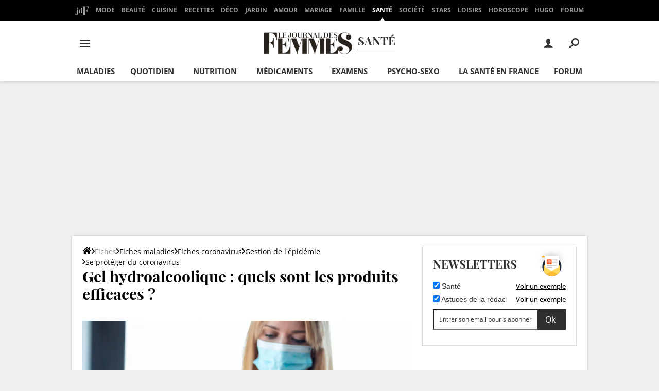

--- FILE ---
content_type: text/css
request_url: https://astatic.ccmbg.com/ckeditor/dist/public/4.19.1/skins/moono-lisa/editor.css?t=P7JD
body_size: 6299
content:
/*
Copyright (c) 2003-2022, CKSource Holding sp. z o.o. All rights reserved.
For licensing, see LICENSE.md or https://ckeditor.com/legal/ckeditor-oss-license
*/
.cke_reset{margin:0;padding:0;border:0;background:transparent;text-decoration:none;width:auto;height:auto;vertical-align:baseline;box-sizing:content-box;position:static;transition:none}.cke_reset_all,.cke_reset_all *,.cke_reset_all a,.cke_reset_all textarea{margin:0;padding:0;border:0;background:transparent;text-decoration:none;width:auto;height:auto;vertical-align:baseline;box-sizing:content-box;position:static;transition:none;border-collapse:collapse;font:normal normal normal 12px Arial,Helvetica,Tahoma,Verdana,Sans-Serif;color:#000;text-align:left;white-space:nowrap;cursor:auto;float:none}.cke_reset_all .cke_rtl *{text-align:right}.cke_reset_all iframe{vertical-align:inherit}.cke_reset_all textarea{white-space:pre-wrap}.cke_reset_all textarea,.cke_reset_all input[type="text"],.cke_reset_all input[type="password"]{cursor:text}.cke_reset_all textarea[disabled],.cke_reset_all input[type="text"][disabled],.cke_reset_all input[type="password"][disabled]{cursor:default}.cke_reset_all fieldset{padding:10px;border:2px groove #e0dfe3}.cke_reset_all select{box-sizing:border-box}.cke_reset_all select[multiple] option:checked{background-color:#cecece}.cke_reset_all table{table-layout:auto}.cke_chrome{display:block;border:1px solid #d1d1d1;padding:0}.cke_inner{display:block;background:#fff;padding:0;-webkit-touch-callout:none}.cke_float{border:0}.cke_float .cke_inner{padding-bottom:0}.cke_top,.cke_contents,.cke_bottom{display:block;overflow:hidden}.cke_top{border-bottom:1px solid #d1d1d1;background:#f8f8f8;padding:6px 8px 2px;white-space:normal}.cke_float .cke_top{border:1px solid #d1d1d1}.cke_bottom{padding:6px 8px 2px;position:relative;border-top:1px solid #d1d1d1;background:#f8f8f8}.cke_browser_ios .cke_contents{overflow-y:auto;-webkit-overflow-scrolling:touch}.cke_resizer{width:0;height:0;overflow:hidden;border-width:10px 10px 0 0;border-color:transparent #bcbcbc transparent transparent;border-style:dashed solid dashed dashed;font-size:0;vertical-align:bottom;margin-top:6px;margin-bottom:2px}.cke_hc .cke_resizer{font-size:15px;width:auto;height:auto;border-width:0}.cke_resizer_ltr{cursor:se-resize;float:right;margin-right:-4px}.cke_resizer_rtl{border-width:10px 0 0 10px;border-color:transparent transparent transparent #bcbcbc;border-style:dashed dashed dashed solid;cursor:sw-resize;float:left;margin-left:-4px;right:auto}.cke_wysiwyg_div{display:block;height:100%;overflow:auto;padding:0 8px;outline-style:none;box-sizing:border-box}.cke_panel{visibility:visible;width:120px;height:100px;overflow:hidden;background-color:#fff;border:1px solid #d1d1d1}.cke_menu_panel{padding:0;margin:0}.cke_combopanel{width:150px;height:170px}.cke_panel_frame{width:100%;height:100%;font-size:12px;overflow:auto;overflow-x:hidden}.cke_panel_container{overflow-y:auto;overflow-x:hidden}.cke_panel_block:focus{outline:0}.cke_panel_list{margin:0;padding:0;list-style-type:none;white-space:nowrap}.cke_panel_listItem{margin:0;padding:0}.cke_panel_listItem a{padding:6px 7px;display:block;color:inherit!important;text-decoration:none;overflow:hidden;text-overflow:ellipsis}.cke_hc .cke_panel_listItem a{border-style:none}.cke_panel_listItem.cke_selected a,.cke_panel_listItem a:hover,.cke_panel_listItem a:focus,.cke_panel_listItem a:active{background-color:#e9e9e9}.cke_panel_listItem a:focus{outline:1px dotted #000}.cke_hc .cke_panel_listItem a:hover,.cke_hc .cke_panel_listItem a:focus,.cke_hc .cke_panel_listItem a:active{border:2px solid;padding:4px 5px}.cke_panel_listItem p,.cke_panel_listItem h1,.cke_panel_listItem h2,.cke_panel_listItem h3,.cke_panel_listItem h4,.cke_panel_listItem h5,.cke_panel_listItem h6,.cke_panel_listItem pre{margin-top:0;margin-bottom:0}.cke_panel_grouptitle{cursor:default;font-size:11px;font-weight:bold;white-space:nowrap;margin:0;padding:6px 6px 7px 6px;color:#484848;border-bottom:1px solid #d1d1d1;background:#f8f8f8}.cke_colorblock{padding:10px;font-size:11px;font-family:'Microsoft Sans Serif',Tahoma,Arial,Verdana,Sans-Serif}.cke_colorblock,.cke_colorblock a{text-decoration:none;color:#000}a.cke_colorbox{padding:2px;float:left;width:20px;height:20px}.cke_rtl a.cke_colorbox{float:right}a:hover.cke_colorbox,a:focus.cke_colorbox,a:active.cke_colorbox{outline:0;padding:0;border:2px solid #139ff7}a:hover.cke_colorbox{border-color:#bcbcbc}span.cke_colorbox{width:20px;height:20px;float:left}.cke_rtl span.cke_colorbox{float:right}a.cke_colorauto,a.cke_colormore{border:#fff 1px solid;padding:3px;display:block;cursor:pointer}a.cke_colorauto{padding:0;border:1px solid transparent;margin-bottom:6px;height:26px;line-height:26px}a.cke_colormore{margin-top:10px;height:20px;line-height:19px}a:hover.cke_colorauto,a:hover.cke_colormore,a:focus.cke_colorauto,a:focus.cke_colormore,a:active.cke_colorauto,a:active.cke_colormore{outline:0;border:#139ff7 1px solid;background-color:#f8f8f8}a:hover.cke_colorauto,a:hover.cke_colormore{border-color:#bcbcbc}.cke_colorauto span.cke_colorbox{width:18px;height:18px;border:1px solid #808080;margin-left:1px;margin-top:3px}.cke_rtl .cke_colorauto span.cke_colorbox{margin-left:0;margin-right:1px}span.cke_colorbox[style*="#ffffff"],span.cke_colorbox[style*="#FFFFFF"],span.cke_colorbox[style="background-color:#fff"],span.cke_colorbox[style="background-color:#FFF"],span.cke_colorbox[style*="rgb(255,255,255)"],span.cke_colorbox[style*="rgb(255, 255, 255)"]{border:1px solid #808080;width:18px;height:18px}.cke_toolbar{float:left}.cke_rtl .cke_toolbar{float:right}.cke_toolgroup{border:0;float:left;margin:1px 2px 6px 0;padding-right:3px}.cke_rtl .cke_toolgroup{float:right;margin:1px 0 6px 2px;padding-left:3px;padding-right:0}.cke_hc .cke_toolgroup{margin-right:5px;margin-bottom:5px}.cke_hc.cke_rtl .cke_toolgroup{margin-right:0;margin-left:5px}a.cke_button{display:inline-block;height:18px;padding:4px 6px;outline:0;cursor:default;float:left;border:0;position:relative}a.cke_button_expandable{padding:4px 5px}.cke_rtl a.cke_button{float:right}.cke_hc a.cke_button{border:1px solid black;padding:3px 5px;margin:0 3px 5px 0}.cke_hc.cke_rtl a.cke_button{margin:0 0 5px 3px}a.cke_button_on{background:#fff;border:1px #bcbcbc solid;padding:3px 5px}a.cke_button_expandable.cke_button_on{padding:3px 4px}a.cke_button_off:hover,a.cke_button_off:focus,a.cke_button_off:active{background:#e5e5e5;border:1px #bcbcbc solid;padding:3px 5px}a.cke_button_expandable.cke_button_off:hover,a.cke_button_expandable.cke_button_off:focus,a.cke_button_expandable.cke_button_off:active{padding:3px 4px}.cke_hc a.cke_button_on,.cke_hc a.cke_button_off:hover,.cke_hc a.cke_button_off:focus,.cke_hc a.cke_button_off:active{background:#e5e5e5;border:3px solid #000;padding:1px 3px}@media screen and (hover:none){a.cke_button_off:hover{background:transparent;border:0;padding:4px 6px}a.cke_button_expandable.cke_button_off:hover{padding:4px 5px}a.cke_button_off:active{background:#e5e5e5;border:1px #bcbcbc solid;padding:3px 5px}a.cke_button_expandable.cke_button_off:active{padding:3px 4px}}a.cke_button_disabled:hover,a.cke_button_disabled:focus,a.cke_button_disabled:active{border:0;padding:4px 6px;background-color:transparent}a.cke_button_expandable.cke_button_disabled:hover,a.cke_button_expandable.cke_button_disabled:active{padding:4px 5px}a.cke_button_disabled:focus{border:1px #bcbcbc solid;padding:3px 5px}a.cke_button_expandable.cke_button_disabled:focus{padding:3px 4px}.cke_hc a.cke_button_disabled:hover,.cke_hc a.cke_button_disabled:focus,.cke_hc a.cke_button_disabled:active{border:1px solid #acacac;padding:3px 5px;margin:0 3px 5px 0}.cke_hc a.cke_button_disabled:focus{border:3px solid #000;padding:1px 3px}.cke_hc.cke_rtl a.cke_button_disabled:hover,.cke_hc.cke_rtl a.cke_button_disabled:focus,.cke_hc.cke_rtl a.cke_button_disabled:active{margin:0 0 5px 3px}a.cke_button_disabled .cke_button_icon,a.cke_button_disabled .cke_button_arrow{opacity:.3}.cke_hc a.cke_button_disabled{border-color:#acacac}.cke_hc a.cke_button_disabled .cke_button_icon,.cke_hc a.cke_button_disabled .cke_button_label{opacity:.5}.cke_toolgroup a.cke_button:last-child:after,.cke_toolgroup a.cke_button.cke_button_disabled:hover:last-child:after{content:"";position:absolute;height:18px;width:0;border-right:1px solid #bcbcbc;margin-top:4px;top:0;right:-3px}.cke_rtl .cke_toolgroup a.cke_button:last-child:after,.cke_rtl .cke_toolgroup a.cke_button.cke_button_disabled:hover:last-child:after{border-right:0;right:auto;border-left:1px solid #bcbcbc;top:0;left:-3px}.cke_hc .cke_toolgroup a.cke_button:last-child:after,.cke_hc .cke_toolgroup a.cke_button.cke_button_disabled:last-child:after,.cke_hc .cke_toolgroup a.cke_button.cke_button_disabled:hover:last-child:after{border-color:#000;top:0;right:-7px}.cke_hc.cke_rtl .cke_toolgroup a.cke_button:last-child:after,.cke_hc.cke_rtl .cke_toolgroup a.cke_button.cke_button_disabled:last-child:after,.cke_hc.cke_rtl .cke_toolgroup a.cke_button.cke_button_disabled:hover:last-child:after{top:0;right:auto;left:-7px}.cke_toolgroup a.cke_button:hover:last-child:after,.cke_toolgroup a.cke_button:focus:last-child:after,.cke_toolgroup a.cke_button.cke_button_on:last-child:after{top:-1px;right:-4px}.cke_rtl .cke_toolgroup a.cke_button:hover:last-child:after,.cke_rtl .cke_toolgroup a.cke_button:focus:last-child:after,.cke_rtl .cke_toolgroup a.cke_button.cke_button_on:last-child:after{top:-1px;right:auto;left:-4px}.cke_hc .cke_toolgroup a.cke_button:hover:last-child:after,.cke_hc .cke_toolgroup a.cke_button.cke_button_on:last-child:after{top:-2px;right:-9px}.cke_hc.cke_rtl .cke_toolgroup a.cke_button:hover:last-child:after,.cke_hc.cke_rtl .cke_toolgroup a.cke_button.cke_button_on:last-child:after{top:-2px;right:auto;left:-9px}.cke_toolbar.cke_toolbar_last .cke_toolgroup a.cke_button:last-child:after{content:none;border:0;width:0;height:0}.cke_button_icon{cursor:inherit;background-repeat:no-repeat;margin-top:1px;width:16px;height:16px;float:left;display:inline-block}.cke_rtl .cke_button_icon{float:right}.cke_hc .cke_button_icon{display:none}.cke_button_label{display:none;padding-left:3px;margin-top:1px;line-height:17px;vertical-align:middle;float:left;cursor:default;color:#484848}.cke_rtl .cke_button_label{padding-right:3px;padding-left:0;float:right}.cke_hc .cke_button_label{padding:0;display:inline-block;font-size:12px}.cke_button_arrow{display:inline-block;margin:8px 0 0 3px;width:0;height:0;cursor:default;vertical-align:top;border-left:3px solid transparent;border-right:3px solid transparent;border-top:3px solid #484848}.cke_rtl .cke_button_arrow{margin-right:5px;margin-left:0}.cke_hc .cke_button_arrow{font-size:10px;margin:3px 0 0 3px;width:auto;border:0}.cke_toolbar_separator{float:left;background-color:#bcbcbc;margin:4px 2px 0 2px;height:18px;width:1px}.cke_rtl .cke_toolbar_separator{float:right}.cke_hc .cke_toolbar_separator{background-color:#000;margin-left:2px;margin-right:5px;margin-bottom:9px}.cke_hc.cke_rtl .cke_toolbar_separator{margin-left:5px;margin-right:2px}.cke_toolbar_break{display:block;clear:left}.cke_rtl .cke_toolbar_break{clear:right}a.cke_toolbox_collapser{width:12px;height:11px;float:right;margin:11px 0 0;font-size:0;cursor:default;text-align:center;border:1px solid #bcbcbc}.cke_rtl .cke_toolbox_collapser{float:left}.cke_toolbox_collapser:hover{background:#e5e5e5}.cke_toolbox_collapser.cke_toolbox_collapser_min{margin:0 2px 4px}.cke_toolbox_collapser .cke_arrow{display:inline-block;height:0;width:0;font-size:0;margin-top:1px;border:3px solid transparent;border-bottom-color:#484848}.cke_toolbox_collapser.cke_toolbox_collapser_min .cke_arrow{margin-top:4px;border-bottom-color:transparent;border-top-color:#484848}.cke_hc .cke_toolbox_collapser .cke_arrow{font-size:8px;width:auto;border:0;margin-top:0}.cke_menuitem span{cursor:default}.cke_menubutton{display:block}.cke_hc .cke_menubutton{padding:2px}.cke_menubutton:hover,.cke_menubutton:focus,.cke_menubutton:active{background-color:#e9e9e9;display:block;outline:1px dotted}.cke_menubutton:hover{outline:0}.cke_hc .cke_menubutton:hover,.cke_hc .cke_menubutton:focus,.cke_hc .cke_menubutton:active{border:2px solid;padding:0}.cke_menubutton_disabled:hover,.cke_menubutton_disabled:focus,.cke_menubutton_disabled:active{background-color:transparent;outline:0}.cke_menubutton_inner{display:table-row}.cke_menubutton_icon,.cke_menubutton_label,.cke_menuarrow{display:table-cell}.cke_menubutton_icon{background-color:#f8f8f8;padding:6px 4px}.cke_hc .cke_menubutton_icon{height:16px;width:0;padding:4px 0}.cke_menubutton:hover .cke_menubutton_icon,.cke_menubutton:focus .cke_menubutton_icon,.cke_menubutton:active .cke_menubutton_icon{background-color:#e9e9e9}.cke_menubutton_disabled:hover .cke_menubutton_icon,.cke_menubutton_disabled:focus .cke_menubutton_icon,.cke_menubutton_disabled:active .cke_menubutton_icon{background-color:#f8f8f8;outline:0}.cke_menuitem .cke_menubutton_on{background-color:#e9e9e9;border:1px solid #dedede;outline:0}.cke_menubutton_on .cke_menubutton_icon{padding-right:3px;background-color:#e9e9e9}.cke_menubutton_label{padding:0 5px;background-color:transparent;width:100%;vertical-align:middle}.cke_menubutton_shortcut{color:#979797}.cke_menubutton_disabled .cke_menubutton_label{opacity:.3;filter:alpha(opacity=30)}.cke_panel_frame .cke_menubutton_label{display:none}.cke_menuseparator{background-color:#d1d1d1;height:1px}.cke_menuarrow{background:transparent url(images/arrow.png) no-repeat 0 10px;padding:0 5px}.cke_rtl .cke_menuarrow{background-position:5px -13px;background-repeat:no-repeat}.cke_hc .cke_menuarrow{background-image:none}.cke_menuarrow span{display:none}.cke_hc .cke_menuarrow span{vertical-align:middle;display:inline}.cke_combo{display:inline-block;float:left;position:relative;margin-bottom:5px}.cke_rtl .cke_combo{float:right}.cke_hc .cke_combo{margin-top:1px;margin-bottom:10px}.cke_combo:after{content:"";position:absolute;height:18px;width:0;border-right:1px solid #bcbcbc;margin-top:5px;top:0;right:0}.cke_rtl .cke_combo:after{border-right:0;border-left:1px solid #bcbcbc;right:auto;left:0}.cke_hc .cke_combo:after{border-color:#000}a.cke_combo_button{cursor:default;display:inline-block;float:left;margin:0;padding:1px}.cke_rtl a.cke_combo_button{float:right}.cke_hc a.cke_combo_button{padding:4px}.cke_combo_on a.cke_combo_button,.cke_combo_off a.cke_combo_button:hover,.cke_combo_off a.cke_combo_button:focus,.cke_combo_off a.cke_combo_button:active{background:#e5e5e5;border:1px solid #bcbcbc;padding:0 0 0 1px;margin-left:-1px}.cke_combo_off a.cke_combo_button:focus{outline:0}.cke_combo_on a.cke_combo_button,.cke_combo_off a.cke_combo_button:active{background:#fff}@media screen and (hover:none){.cke_combo_off a.cke_combo_button:hover{background:transparent;border-color:transparent}.cke_combo_off a.cke_combo_button:active{background:#fff;border:1px solid #bcbcbc}}.cke_rtl .cke_combo_on a.cke_combo_button,.cke_rtl .cke_combo_off a.cke_combo_button:hover,.cke_rtl .cke_combo_off a.cke_combo_button:focus,.cke_rtl .cke_combo_off a.cke_combo_button:active{padding:0 1px 0 0;margin-left:0;margin-right:-1px}.cke_hc .cke_combo_on a.cke_combo_button,.cke_hc .cke_combo_off a.cke_combo_button:hover,.cke_hc .cke_combo_off a.cke_combo_button:focus,.cke_hc .cke_combo_off a.cke_combo_button:active{border:3px solid #000;padding:1px 1px 1px 2px}.cke_hc.cke_rtl .cke_combo_on a.cke_combo_button,.cke_hc.cke_rtl .cke_combo_off a.cke_combo_button:hover,.cke_hc.cke_rtl .cke_combo_off a.cke_combo_button:focus,.cke_hc.cke_rtl .cke_combo_off a.cke_combo_button:active{padding:1px 2px 1px 1px}.cke_toolbar_start+.cke_combo_on a.cke_combo_button,.cke_toolbar_start+.cke_combo_off a.cke_combo_button:hover,.cke_toolbar_start+.cke_combo_off a.cke_combo_button:focus,.cke_toolbar_start+.cke_combo_off a.cke_combo_button:active{padding:0 0 0 3px;margin-left:-3px}.cke_rtl .cke_toolbar_start+.cke_combo_on a.cke_combo_button,.cke_rtl .cke_toolbar_start+.cke_combo_off a.cke_combo_button:hover,.cke_rtl .cke_toolbar_start+.cke_combo_off a.cke_combo_button:focus,.cke_rtl .cke_toolbar_start+.cke_combo_off a.cke_combo_button:active{padding:0 3px 0 0;margin-left:0;margin-right:-3px}.cke_hc .cke_toolbar>.cke_toolbar_start+.cke_combo_on a.cke_combo_button,.cke_hc .cke_toolbar>.cke_toolbar_start+.cke_combo_off a.cke_combo_button:hover,.cke_hc .cke_toolbar>.cke_toolbar_start+.cke_combo_off a.cke_combo_button:focus,.cke_hc .cke_toolbar>.cke_toolbar_start+.cke_combo_off a.cke_combo_button:active{padding:1px 1px 1px 7px;margin-left:-6px}.cke_hc.cke_rtl .cke_toolbar>.cke_toolbar_start+.cke_combo_on a.cke_combo_button,.cke_hc.cke_rtl .cke_toolbar>.cke_toolbar_start+.cke_combo_off a.cke_combo_button:hover,.cke_hc.cke_rtl .cke_toolbar>.cke_toolbar_start+.cke_combo_off a.cke_combo_button:focus,.cke_hc.cke_rtl .cke_toolbar>.cke_toolbar_start+.cke_combo_off a.cke_combo_button:active{padding:1px 7px 1px 1px;margin-left:0;margin-right:-6px}.cke_toolbox .cke_toolbar:first-child>.cke_toolbar_start+.cke_combo_on a.cke_combo_button,.cke_toolbox .cke_toolbar:first-child>.cke_toolbar_start+.cke_combo_off a.cke_combo_button:hover,.cke_toolbox .cke_toolbar:first-child>.cke_toolbar_start+.cke_combo_off a.cke_combo_button:focus,.cke_toolbox .cke_toolbar:first-child>.cke_toolbar_start+.cke_combo_off a.cke_combo_button:active,.cke_toolbar_break+.cke_toolbar>.cke_toolbar_start+.cke_combo_on a.cke_combo_button,.cke_toolbar_break+.cke_toolbar>.cke_toolbar_start+.cke_combo_off a.cke_combo_button:hover,.cke_toolbar_break+.cke_toolbar>.cke_toolbar_start+.cke_combo_off a.cke_combo_button:focus,.cke_toolbar_break+.cke_toolbar>.cke_toolbar_start+.cke_combo_off a.cke_combo_button:active{padding:0;margin:0}.cke_hc .cke_toolbox .cke_toolbar:first-child>.cke_toolbar_start+.cke_combo_on a.cke_combo_button,.cke_hc .cke_toolbox .cke_toolbar:first-child>.cke_toolbar_start+.cke_combo_off a.cke_combo_button:hover,.cke_hc .cke_toolbox .cke_toolbar:first-child>.cke_toolbar_start+.cke_combo_off a.cke_combo_button:focus,.cke_hc .cke_toolbox .cke_toolbar:first-child>.cke_toolbar_start+.cke_combo_off a.cke_combo_button:active,.cke_hc .cke_toolbar_break+.cke_toolbar>.cke_toolbar_start+.cke_combo_on a.cke_combo_button,.cke_hc .cke_toolbar_break+.cke_toolbar>.cke_toolbar_start+.cke_combo_off a.cke_combo_button:hover,.cke_hc .cke_toolbar_break+.cke_toolbar>.cke_toolbar_start+.cke_combo_off a.cke_combo_button:focus,.cke_hc .cke_toolbar_break+.cke_toolbar>.cke_toolbar_start+.cke_combo_off a.cke_combo_button:active{padding:1px;margin:0}.cke_toolbar .cke_combo+.cke_toolbar_end,.cke_toolbar .cke_combo+.cke_toolgroup{margin-right:0;margin-left:2px}.cke_rtl .cke_toolbar .cke_combo+.cke_toolbar_end,.cke_rtl .cke_toolbar .cke_combo+.cke_toolgroup{margin-left:0;margin-right:2px}.cke_hc .cke_toolbar .cke_combo+.cke_toolbar_end,.cke_hc .cke_toolbar .cke_combo+.cke_toolgroup{margin-left:5px}.cke_hc.cke_rtl .cke_toolbar .cke_combo+.cke_toolbar_end,.cke_hc.cke_rtl .cke_toolbar .cke_combo+.cke_toolgroup{margin-left:0;margin-right:5px}.cke_toolbar.cke_toolbar_last .cke_combo:nth-last-child(-n+2):after{content:none;border:0;width:0;height:0}.cke_combo_text{line-height:26px;padding-left:10px;text-overflow:ellipsis;overflow:hidden;float:left;cursor:default;color:#484848;width:60px}.cke_rtl .cke_combo_text{float:right;text-align:right;padding-left:0;padding-right:10px}.cke_hc .cke_combo_text{line-height:18px;font-size:12px}.cke_combo_open{cursor:default;display:inline-block;font-size:0;height:19px;line-height:17px;margin:1px 10px 1px;width:5px}.cke_hc .cke_combo_open{height:12px}.cke_combo_arrow{cursor:default;margin:11px 0 0;float:left;height:0;width:0;font-size:0;border-left:3px solid transparent;border-right:3px solid transparent;border-top:3px solid #484848}.cke_hc .cke_combo_arrow{font-size:10px;width:auto;border:0;margin-top:3px}.cke_combo_label{display:none;float:left;line-height:26px;vertical-align:top;margin-right:5px}.cke_rtl .cke_combo_label{float:right;margin-left:5px;margin-right:0}.cke_combo_disabled .cke_combo_inlinelabel,.cke_combo_disabled .cke_combo_open{opacity:.3}.cke_path{float:left;margin:-2px 0 2px}a.cke_path_item,span.cke_path_empty{display:inline-block;float:left;padding:3px 4px;margin-right:2px;cursor:default;text-decoration:none;outline:0;border:0;color:#484848;font-weight:bold;font-size:11px}.cke_rtl .cke_path,.cke_rtl .cke_path_item,.cke_rtl .cke_path_empty{float:right}a.cke_path_item:hover,a.cke_path_item:focus,a.cke_path_item:active{background-color:#e5e5e5}.cke_hc a.cke_path_item:hover,.cke_hc a.cke_path_item:focus,.cke_hc a.cke_path_item:active{border:2px solid;padding:1px 2px}.cke_button__source_label,.cke_button__sourcedialog_label{display:inline}.cke_combopanel__fontsize{width:135px}textarea.cke_source{font-family:'Courier New',Monospace;font-size:small;background-color:#fff;white-space:pre-wrap;border:0;padding:0;margin:0;display:block}.cke_wysiwyg_frame,.cke_wysiwyg_div{background-color:#fff}.cke_notifications_area{pointer-events:none}.cke_notification{pointer-events:auto;position:relative;margin:10px;width:300px;color:white;text-align:center;opacity:.95;filter:alpha(opacity = 95);-webkit-animation:fadeIn .7s;animation:fadeIn .7s}.cke_notification_message a{color:#12306f}@-webkit-keyframes fadeIn{from{opacity:.4}to{opacity:.95}}@keyframes fadeIn{from{opacity:.4}to{opacity:.95}}.cke_notification_success{background:#72b572;border:1px solid #63a563}.cke_notification_warning{background:#c83939;border:1px solid #902b2b}.cke_notification_info{background:#2e9ad0;border:1px solid #0f74a8}.cke_notification_info span.cke_notification_progress{background-color:#0f74a8;display:block;padding:0;margin:0;height:100%;overflow:hidden;position:absolute;z-index:1}.cke_notification_message{position:relative;margin:4px 23px 3px;font-family:Arial,Helvetica,sans-serif;font-size:12px;line-height:18px;z-index:4;text-overflow:ellipsis;overflow:hidden}.cke_notification_close{background-image:url(images/close.png);background-repeat:no-repeat;background-position:50%;position:absolute;cursor:pointer;text-align:center;height:20px;width:20px;top:1px;right:1px;padding:0;margin:0;z-index:5;opacity:.6;filter:alpha(opacity = 60)}.cke_notification_close:hover{opacity:1;filter:alpha(opacity = 100)}.cke_notification_close span{display:none}.cke_notification_warning a.cke_notification_close{opacity:.8;filter:alpha(opacity = 80)}.cke_notification_warning a.cke_notification_close:hover{opacity:1;filter:alpha(opacity = 100)}.cke_chrome{visibility:inherit}.cke_voice_label{display:none}legend.cke_voice_label{display:none}.cke_button__about_icon{background:url(icons.png?t=P7JD) no-repeat 0 -0px!important}.cke_button__bold_icon{background:url(icons.png?t=P7JD) no-repeat 0 -24px!important}.cke_button__italic_icon{background:url(icons.png?t=P7JD) no-repeat 0 -48px!important}.cke_button__strike_icon{background:url(icons.png?t=P7JD) no-repeat 0 -72px!important}.cke_button__subscript_icon{background:url(icons.png?t=P7JD) no-repeat 0 -96px!important}.cke_button__superscript_icon{background:url(icons.png?t=P7JD) no-repeat 0 -120px!important}.cke_button__underline_icon{background:url(icons.png?t=P7JD) no-repeat 0 -144px!important}.cke_button__bidiltr_icon{background:url(icons.png?t=P7JD) no-repeat 0 -168px!important}.cke_button__bidirtl_icon{background:url(icons.png?t=P7JD) no-repeat 0 -192px!important}.cke_button__blockquote_icon{background:url(icons.png?t=P7JD) no-repeat 0 -216px!important}.cke_rtl .cke_button__copy_icon,.cke_mixed_dir_content .cke_rtl .cke_button__copy_icon{background:url(icons.png?t=P7JD) no-repeat 0 -240px!important}.cke_ltr .cke_button__copy_icon{background:url(icons.png?t=P7JD) no-repeat 0 -264px!important}.cke_rtl .cke_button__cut_icon,.cke_mixed_dir_content .cke_rtl .cke_button__cut_icon{background:url(icons.png?t=P7JD) no-repeat 0 -288px!important}.cke_ltr .cke_button__cut_icon{background:url(icons.png?t=P7JD) no-repeat 0 -312px!important}.cke_rtl .cke_button__paste_icon,.cke_mixed_dir_content .cke_rtl .cke_button__paste_icon{background:url(icons.png?t=P7JD) no-repeat 0 -336px!important}.cke_ltr .cke_button__paste_icon{background:url(icons.png?t=P7JD) no-repeat 0 -360px!important}.cke_button__codesnippet_icon{background:url(icons.png?t=P7JD) no-repeat 0 -384px!important}.cke_button__bgcolor_icon{background:url(icons.png?t=P7JD) no-repeat 0 -408px!important}.cke_button__textcolor_icon{background:url(icons.png?t=P7JD) no-repeat 0 -432px!important}.cke_button__copyformatting_icon{background:url(icons.png?t=P7JD) no-repeat 0 -456px!important}.cke_button__creatediv_icon{background:url(icons.png?t=P7JD) no-repeat 0 -480px!important}.cke_rtl .cke_button__docprops_icon,.cke_mixed_dir_content .cke_rtl .cke_button__docprops_icon{background:url(icons.png?t=P7JD) no-repeat 0 -504px!important}.cke_ltr .cke_button__docprops_icon{background:url(icons.png?t=P7JD) no-repeat 0 -528px!important}.cke_button__easyimagealigncenter_icon{background:url(icons.png?t=P7JD) no-repeat 0 -552px!important}.cke_button__easyimagealignleft_icon{background:url(icons.png?t=P7JD) no-repeat 0 -576px!important}.cke_button__easyimagealignright_icon{background:url(icons.png?t=P7JD) no-repeat 0 -600px!important}.cke_button__easyimagealt_icon{background:url(icons.png?t=P7JD) no-repeat 0 -624px!important}.cke_button__easyimagefull_icon{background:url(icons.png?t=P7JD) no-repeat 0 -648px!important}.cke_button__easyimageside_icon{background:url(icons.png?t=P7JD) no-repeat 0 -672px!important}.cke_button__easyimageupload_icon{background:url(icons.png?t=P7JD) no-repeat 0 -696px!important}.cke_button__embed_icon{background:url(icons.png?t=P7JD) no-repeat 0 -720px!important}.cke_button__embedsemantic_icon{background:url(icons.png?t=P7JD) no-repeat 0 -744px!important}.cke_button__emojipanel_icon{background:url(icons.png?t=P7JD) no-repeat 0 -768px!important}.cke_rtl .cke_button__find_icon,.cke_mixed_dir_content .cke_rtl .cke_button__find_icon{background:url(icons.png?t=P7JD) no-repeat 0 -792px!important}.cke_ltr .cke_button__find_icon{background:url(icons.png?t=P7JD) no-repeat 0 -816px!important}.cke_button__replace_icon{background:url(icons.png?t=P7JD) no-repeat 0 -840px!important}.cke_button__button_icon{background:url(icons.png?t=P7JD) no-repeat 0 -864px!important}.cke_button__checkbox_icon{background:url(icons.png?t=P7JD) no-repeat 0 -888px!important}.cke_button__form_icon{background:url(icons.png?t=P7JD) no-repeat 0 -912px!important}.cke_button__hiddenfield_icon{background:url(icons.png?t=P7JD) no-repeat 0 -936px!important}.cke_button__imagebutton_icon{background:url(icons.png?t=P7JD) no-repeat 0 -960px!important}.cke_button__radio_icon{background:url(icons.png?t=P7JD) no-repeat 0 -984px!important}.cke_rtl .cke_button__select_icon,.cke_mixed_dir_content .cke_rtl .cke_button__select_icon{background:url(icons.png?t=P7JD) no-repeat 0 -1008px!important}.cke_ltr .cke_button__select_icon{background:url(icons.png?t=P7JD) no-repeat 0 -1032px!important}.cke_rtl .cke_button__textarea_icon,.cke_mixed_dir_content .cke_rtl .cke_button__textarea_icon{background:url(icons.png?t=P7JD) no-repeat 0 -1056px!important}.cke_ltr .cke_button__textarea_icon{background:url(icons.png?t=P7JD) no-repeat 0 -1080px!important}.cke_rtl .cke_button__textfield_icon,.cke_mixed_dir_content .cke_rtl .cke_button__textfield_icon{background:url(icons.png?t=P7JD) no-repeat 0 -1104px!important}.cke_ltr .cke_button__textfield_icon{background:url(icons.png?t=P7JD) no-repeat 0 -1128px!important}.cke_button__horizontalrule_icon{background:url(icons.png?t=P7JD) no-repeat 0 -1152px!important}.cke_button__iframe_icon{background:url(icons.png?t=P7JD) no-repeat 0 -1176px!important}.cke_button__image_icon{background:url(icons.png?t=P7JD) no-repeat 0 -1200px!important}.cke_rtl .cke_button__indent_icon,.cke_mixed_dir_content .cke_rtl .cke_button__indent_icon{background:url(icons.png?t=P7JD) no-repeat 0 -1224px!important}.cke_ltr .cke_button__indent_icon{background:url(icons.png?t=P7JD) no-repeat 0 -1248px!important}.cke_rtl .cke_button__outdent_icon,.cke_mixed_dir_content .cke_rtl .cke_button__outdent_icon{background:url(icons.png?t=P7JD) no-repeat 0 -1272px!important}.cke_ltr .cke_button__outdent_icon{background:url(icons.png?t=P7JD) no-repeat 0 -1296px!important}.cke_button__justifyblock_icon{background:url(icons.png?t=P7JD) no-repeat 0 -1320px!important}.cke_button__justifycenter_icon{background:url(icons.png?t=P7JD) no-repeat 0 -1344px!important}.cke_button__justifyleft_icon{background:url(icons.png?t=P7JD) no-repeat 0 -1368px!important}.cke_button__justifyright_icon{background:url(icons.png?t=P7JD) no-repeat 0 -1392px!important}.cke_button__language_icon{background:url(icons.png?t=P7JD) no-repeat 0 -1416px!important}.cke_rtl .cke_button__anchor_icon,.cke_mixed_dir_content .cke_rtl .cke_button__anchor_icon{background:url(icons.png?t=P7JD) no-repeat 0 -1440px!important}.cke_ltr .cke_button__anchor_icon{background:url(icons.png?t=P7JD) no-repeat 0 -1464px!important}.cke_button__link_icon{background:url(icons.png?t=P7JD) no-repeat 0 -1488px!important}.cke_button__unlink_icon{background:url(icons.png?t=P7JD) no-repeat 0 -1512px!important}.cke_rtl .cke_button__bulletedlist_icon,.cke_mixed_dir_content .cke_rtl .cke_button__bulletedlist_icon{background:url(icons.png?t=P7JD) no-repeat 0 -1536px!important}.cke_ltr .cke_button__bulletedlist_icon{background:url(icons.png?t=P7JD) no-repeat 0 -1560px!important}.cke_rtl .cke_button__numberedlist_icon,.cke_mixed_dir_content .cke_rtl .cke_button__numberedlist_icon{background:url(icons.png?t=P7JD) no-repeat 0 -1584px!important}.cke_ltr .cke_button__numberedlist_icon{background:url(icons.png?t=P7JD) no-repeat 0 -1608px!important}.cke_button__mathjax_icon{background:url(icons.png?t=P7JD) no-repeat 0 -1632px!important}.cke_button__maximize_icon{background:url(icons.png?t=P7JD) no-repeat 0 -1656px!important}.cke_rtl .cke_button__newpage_icon,.cke_mixed_dir_content .cke_rtl .cke_button__newpage_icon{background:url(icons.png?t=P7JD) no-repeat 0 -1680px!important}.cke_ltr .cke_button__newpage_icon{background:url(icons.png?t=P7JD) no-repeat 0 -1704px!important}.cke_rtl .cke_button__pagebreak_icon,.cke_mixed_dir_content .cke_rtl .cke_button__pagebreak_icon{background:url(icons.png?t=P7JD) no-repeat 0 -1728px!important}.cke_ltr .cke_button__pagebreak_icon{background:url(icons.png?t=P7JD) no-repeat 0 -1752px!important}.cke_rtl .cke_button__pastefromword_icon,.cke_mixed_dir_content .cke_rtl .cke_button__pastefromword_icon{background:url(icons.png?t=P7JD) no-repeat 0 -1776px!important}.cke_ltr .cke_button__pastefromword_icon{background:url(icons.png?t=P7JD) no-repeat 0 -1800px!important}.cke_rtl .cke_button__pastetext_icon,.cke_mixed_dir_content .cke_rtl .cke_button__pastetext_icon{background:url(icons.png?t=P7JD) no-repeat 0 -1824px!important}.cke_ltr .cke_button__pastetext_icon{background:url(icons.png?t=P7JD) no-repeat 0 -1848px!important}.cke_button__placeholder_icon{background:url(icons.png?t=P7JD) no-repeat 0 -1872px!important}.cke_rtl .cke_button__preview_icon,.cke_mixed_dir_content .cke_rtl .cke_button__preview_icon{background:url(icons.png?t=P7JD) no-repeat 0 -1896px!important}.cke_ltr .cke_button__preview_icon{background:url(icons.png?t=P7JD) no-repeat 0 -1920px!important}.cke_button__print_icon{background:url(icons.png?t=P7JD) no-repeat 0 -1944px!important}.cke_button__removeformat_icon{background:url(icons.png?t=P7JD) no-repeat 0 -1968px!important}.cke_button__save_icon{background:url(icons.png?t=P7JD) no-repeat 0 -1992px!important}.cke_button__selectall_icon{background:url(icons.png?t=P7JD) no-repeat 0 -2016px!important}.cke_rtl .cke_button__showblocks_icon,.cke_mixed_dir_content .cke_rtl .cke_button__showblocks_icon{background:url(icons.png?t=P7JD) no-repeat 0 -2040px!important}.cke_ltr .cke_button__showblocks_icon{background:url(icons.png?t=P7JD) no-repeat 0 -2064px!important}.cke_button__smiley_icon{background:url(icons.png?t=P7JD) no-repeat 0 -2088px!important}.cke_rtl .cke_button__source_icon,.cke_mixed_dir_content .cke_rtl .cke_button__source_icon{background:url(icons.png?t=P7JD) no-repeat 0 -2112px!important}.cke_ltr .cke_button__source_icon{background:url(icons.png?t=P7JD) no-repeat 0 -2136px!important}.cke_rtl .cke_button__sourcedialog_icon,.cke_mixed_dir_content .cke_rtl .cke_button__sourcedialog_icon{background:url(icons.png?t=P7JD) no-repeat 0 -2160px!important}.cke_ltr .cke_button__sourcedialog_icon{background:url(icons.png?t=P7JD) no-repeat 0 -2184px!important}.cke_button__specialchar_icon{background:url(icons.png?t=P7JD) no-repeat 0 -2208px!important}.cke_button__table_icon{background:url(icons.png?t=P7JD) no-repeat 0 -2232px!important}.cke_rtl .cke_button__templates_icon,.cke_mixed_dir_content .cke_rtl .cke_button__templates_icon{background:url(icons.png?t=P7JD) no-repeat 0 -2256px!important}.cke_ltr .cke_button__templates_icon{background:url(icons.png?t=P7JD) no-repeat 0 -2280px!important}.cke_button__uicolor_icon{background:url(icons.png?t=P7JD) no-repeat 0 -2304px!important}.cke_rtl .cke_button__redo_icon,.cke_mixed_dir_content .cke_rtl .cke_button__redo_icon{background:url(icons.png?t=P7JD) no-repeat 0 -2328px!important}.cke_ltr .cke_button__redo_icon{background:url(icons.png?t=P7JD) no-repeat 0 -2352px!important}.cke_rtl .cke_button__undo_icon,.cke_mixed_dir_content .cke_rtl .cke_button__undo_icon{background:url(icons.png?t=P7JD) no-repeat 0 -2376px!important}.cke_ltr .cke_button__undo_icon{background:url(icons.png?t=P7JD) no-repeat 0 -2400px!important}.cke_button__simplebox_icon{background:url(icons.png?t=P7JD) no-repeat 0 -2424px!important}.cke_hidpi .cke_button__about_icon{background:url(icons_hidpi.png?t=P7JD) no-repeat 0 -0px!important;background-size:16px!important}.cke_hidpi .cke_button__bold_icon{background:url(icons_hidpi.png?t=P7JD) no-repeat 0 -24px!important;background-size:16px!important}.cke_hidpi .cke_button__italic_icon{background:url(icons_hidpi.png?t=P7JD) no-repeat 0 -48px!important;background-size:16px!important}.cke_hidpi .cke_button__strike_icon{background:url(icons_hidpi.png?t=P7JD) no-repeat 0 -72px!important;background-size:16px!important}.cke_hidpi .cke_button__subscript_icon{background:url(icons_hidpi.png?t=P7JD) no-repeat 0 -96px!important;background-size:16px!important}.cke_hidpi .cke_button__superscript_icon{background:url(icons_hidpi.png?t=P7JD) no-repeat 0 -120px!important;background-size:16px!important}.cke_hidpi .cke_button__underline_icon{background:url(icons_hidpi.png?t=P7JD) no-repeat 0 -144px!important;background-size:16px!important}.cke_hidpi .cke_button__bidiltr_icon{background:url(icons_hidpi.png?t=P7JD) no-repeat 0 -168px!important;background-size:16px!important}.cke_hidpi .cke_button__bidirtl_icon{background:url(icons_hidpi.png?t=P7JD) no-repeat 0 -192px!important;background-size:16px!important}.cke_hidpi .cke_button__blockquote_icon{background:url(icons_hidpi.png?t=P7JD) no-repeat 0 -216px!important;background-size:16px!important}.cke_rtl.cke_hidpi .cke_button__copy_icon,.cke_hidpi .cke_mixed_dir_content .cke_rtl .cke_button__copy_icon{background:url(icons_hidpi.png?t=P7JD) no-repeat 0 -240px!important;background-size:16px!important}.cke_hidpi .cke_ltr .cke_button__copy_icon,.cke_ltr.cke_hidpi .cke_button__copy_icon{background:url(icons_hidpi.png?t=P7JD) no-repeat 0 -264px!important;background-size:16px!important}.cke_rtl.cke_hidpi .cke_button__cut_icon,.cke_hidpi .cke_mixed_dir_content .cke_rtl .cke_button__cut_icon{background:url(icons_hidpi.png?t=P7JD) no-repeat 0 -288px!important;background-size:16px!important}.cke_hidpi .cke_ltr .cke_button__cut_icon,.cke_ltr.cke_hidpi .cke_button__cut_icon{background:url(icons_hidpi.png?t=P7JD) no-repeat 0 -312px!important;background-size:16px!important}.cke_rtl.cke_hidpi .cke_button__paste_icon,.cke_hidpi .cke_mixed_dir_content .cke_rtl .cke_button__paste_icon{background:url(icons_hidpi.png?t=P7JD) no-repeat 0 -336px!important;background-size:16px!important}.cke_hidpi .cke_ltr .cke_button__paste_icon,.cke_ltr.cke_hidpi .cke_button__paste_icon{background:url(icons_hidpi.png?t=P7JD) no-repeat 0 -360px!important;background-size:16px!important}.cke_hidpi .cke_button__codesnippet_icon{background:url(icons_hidpi.png?t=P7JD) no-repeat 0 -384px!important;background-size:16px!important}.cke_hidpi .cke_button__bgcolor_icon{background:url(icons_hidpi.png?t=P7JD) no-repeat 0 -408px!important;background-size:16px!important}.cke_hidpi .cke_button__textcolor_icon{background:url(icons_hidpi.png?t=P7JD) no-repeat 0 -432px!important;background-size:16px!important}.cke_hidpi .cke_button__copyformatting_icon{background:url(icons_hidpi.png?t=P7JD) no-repeat 0 -456px!important;background-size:16px!important}.cke_hidpi .cke_button__creatediv_icon{background:url(icons_hidpi.png?t=P7JD) no-repeat 0 -480px!important;background-size:16px!important}.cke_rtl.cke_hidpi .cke_button__docprops_icon,.cke_hidpi .cke_mixed_dir_content .cke_rtl .cke_button__docprops_icon{background:url(icons_hidpi.png?t=P7JD) no-repeat 0 -504px!important;background-size:16px!important}.cke_hidpi .cke_ltr .cke_button__docprops_icon,.cke_ltr.cke_hidpi .cke_button__docprops_icon{background:url(icons_hidpi.png?t=P7JD) no-repeat 0 -528px!important;background-size:16px!important}.cke_hidpi .cke_button__easyimagealigncenter_icon{background:url(icons_hidpi.png?t=P7JD) no-repeat 0 -552px!important;background-size:16px!important}.cke_hidpi .cke_button__easyimagealignleft_icon{background:url(icons_hidpi.png?t=P7JD) no-repeat 0 -576px!important;background-size:16px!important}.cke_hidpi .cke_button__easyimagealignright_icon{background:url(icons_hidpi.png?t=P7JD) no-repeat 0 -600px!important;background-size:16px!important}.cke_hidpi .cke_button__easyimagealt_icon{background:url(icons_hidpi.png?t=P7JD) no-repeat 0 -624px!important;background-size:16px!important}.cke_hidpi .cke_button__easyimagefull_icon{background:url(icons_hidpi.png?t=P7JD) no-repeat 0 -648px!important;background-size:16px!important}.cke_hidpi .cke_button__easyimageside_icon{background:url(icons_hidpi.png?t=P7JD) no-repeat 0 -672px!important;background-size:16px!important}.cke_hidpi .cke_button__easyimageupload_icon{background:url(icons_hidpi.png?t=P7JD) no-repeat 0 -696px!important;background-size:16px!important}.cke_hidpi .cke_button__embed_icon{background:url(icons_hidpi.png?t=P7JD) no-repeat 0 -720px!important;background-size:16px!important}.cke_hidpi .cke_button__embedsemantic_icon{background:url(icons_hidpi.png?t=P7JD) no-repeat 0 -744px!important;background-size:16px!important}.cke_hidpi .cke_button__emojipanel_icon{background:url(icons_hidpi.png?t=P7JD) no-repeat 0 -768px!important;background-size:16px!important}.cke_rtl.cke_hidpi .cke_button__find_icon,.cke_hidpi .cke_mixed_dir_content .cke_rtl .cke_button__find_icon{background:url(icons_hidpi.png?t=P7JD) no-repeat 0 -792px!important;background-size:16px!important}.cke_hidpi .cke_ltr .cke_button__find_icon,.cke_ltr.cke_hidpi .cke_button__find_icon{background:url(icons_hidpi.png?t=P7JD) no-repeat 0 -816px!important;background-size:16px!important}.cke_hidpi .cke_button__replace_icon{background:url(icons_hidpi.png?t=P7JD) no-repeat 0 -840px!important;background-size:16px!important}.cke_hidpi .cke_button__button_icon{background:url(icons_hidpi.png?t=P7JD) no-repeat 0 -864px!important;background-size:16px!important}.cke_hidpi .cke_button__checkbox_icon{background:url(icons_hidpi.png?t=P7JD) no-repeat 0 -888px!important;background-size:16px!important}.cke_hidpi .cke_button__form_icon{background:url(icons_hidpi.png?t=P7JD) no-repeat 0 -912px!important;background-size:16px!important}.cke_hidpi .cke_button__hiddenfield_icon{background:url(icons_hidpi.png?t=P7JD) no-repeat 0 -936px!important;background-size:16px!important}.cke_hidpi .cke_button__imagebutton_icon{background:url(icons_hidpi.png?t=P7JD) no-repeat 0 -960px!important;background-size:16px!important}.cke_hidpi .cke_button__radio_icon{background:url(icons_hidpi.png?t=P7JD) no-repeat 0 -984px!important;background-size:16px!important}.cke_rtl.cke_hidpi .cke_button__select_icon,.cke_hidpi .cke_mixed_dir_content .cke_rtl .cke_button__select_icon{background:url(icons_hidpi.png?t=P7JD) no-repeat 0 -1008px!important;background-size:16px!important}.cke_hidpi .cke_ltr .cke_button__select_icon,.cke_ltr.cke_hidpi .cke_button__select_icon{background:url(icons_hidpi.png?t=P7JD) no-repeat 0 -1032px!important;background-size:16px!important}.cke_rtl.cke_hidpi .cke_button__textarea_icon,.cke_hidpi .cke_mixed_dir_content .cke_rtl .cke_button__textarea_icon{background:url(icons_hidpi.png?t=P7JD) no-repeat 0 -1056px!important;background-size:16px!important}.cke_hidpi .cke_ltr .cke_button__textarea_icon,.cke_ltr.cke_hidpi .cke_button__textarea_icon{background:url(icons_hidpi.png?t=P7JD) no-repeat 0 -1080px!important;background-size:16px!important}.cke_rtl.cke_hidpi .cke_button__textfield_icon,.cke_hidpi .cke_mixed_dir_content .cke_rtl .cke_button__textfield_icon{background:url(icons_hidpi.png?t=P7JD) no-repeat 0 -1104px!important;background-size:16px!important}.cke_hidpi .cke_ltr .cke_button__textfield_icon,.cke_ltr.cke_hidpi .cke_button__textfield_icon{background:url(icons_hidpi.png?t=P7JD) no-repeat 0 -1128px!important;background-size:16px!important}.cke_hidpi .cke_button__horizontalrule_icon{background:url(icons_hidpi.png?t=P7JD) no-repeat 0 -1152px!important;background-size:16px!important}.cke_hidpi .cke_button__iframe_icon{background:url(icons_hidpi.png?t=P7JD) no-repeat 0 -1176px!important;background-size:16px!important}.cke_hidpi .cke_button__image_icon{background:url(icons_hidpi.png?t=P7JD) no-repeat 0 -1200px!important;background-size:16px!important}.cke_rtl.cke_hidpi .cke_button__indent_icon,.cke_hidpi .cke_mixed_dir_content .cke_rtl .cke_button__indent_icon{background:url(icons_hidpi.png?t=P7JD) no-repeat 0 -1224px!important;background-size:16px!important}.cke_hidpi .cke_ltr .cke_button__indent_icon,.cke_ltr.cke_hidpi .cke_button__indent_icon{background:url(icons_hidpi.png?t=P7JD) no-repeat 0 -1248px!important;background-size:16px!important}.cke_rtl.cke_hidpi .cke_button__outdent_icon,.cke_hidpi .cke_mixed_dir_content .cke_rtl .cke_button__outdent_icon{background:url(icons_hidpi.png?t=P7JD) no-repeat 0 -1272px!important;background-size:16px!important}.cke_hidpi .cke_ltr .cke_button__outdent_icon,.cke_ltr.cke_hidpi .cke_button__outdent_icon{background:url(icons_hidpi.png?t=P7JD) no-repeat 0 -1296px!important;background-size:16px!important}.cke_hidpi .cke_button__justifyblock_icon{background:url(icons_hidpi.png?t=P7JD) no-repeat 0 -1320px!important;background-size:16px!important}.cke_hidpi .cke_button__justifycenter_icon{background:url(icons_hidpi.png?t=P7JD) no-repeat 0 -1344px!important;background-size:16px!important}.cke_hidpi .cke_button__justifyleft_icon{background:url(icons_hidpi.png?t=P7JD) no-repeat 0 -1368px!important;background-size:16px!important}.cke_hidpi .cke_button__justifyright_icon{background:url(icons_hidpi.png?t=P7JD) no-repeat 0 -1392px!important;background-size:16px!important}.cke_hidpi .cke_button__language_icon{background:url(icons_hidpi.png?t=P7JD) no-repeat 0 -1416px!important;background-size:16px!important}.cke_rtl.cke_hidpi .cke_button__anchor_icon,.cke_hidpi .cke_mixed_dir_content .cke_rtl .cke_button__anchor_icon{background:url(icons_hidpi.png?t=P7JD) no-repeat 0 -1440px!important;background-size:16px!important}.cke_hidpi .cke_ltr .cke_button__anchor_icon,.cke_ltr.cke_hidpi .cke_button__anchor_icon{background:url(icons_hidpi.png?t=P7JD) no-repeat 0 -1464px!important;background-size:16px!important}.cke_hidpi .cke_button__link_icon{background:url(icons_hidpi.png?t=P7JD) no-repeat 0 -1488px!important;background-size:16px!important}.cke_hidpi .cke_button__unlink_icon{background:url(icons_hidpi.png?t=P7JD) no-repeat 0 -1512px!important;background-size:16px!important}.cke_rtl.cke_hidpi .cke_button__bulletedlist_icon,.cke_hidpi .cke_mixed_dir_content .cke_rtl .cke_button__bulletedlist_icon{background:url(icons_hidpi.png?t=P7JD) no-repeat 0 -1536px!important;background-size:16px!important}.cke_hidpi .cke_ltr .cke_button__bulletedlist_icon,.cke_ltr.cke_hidpi .cke_button__bulletedlist_icon{background:url(icons_hidpi.png?t=P7JD) no-repeat 0 -1560px!important;background-size:16px!important}.cke_rtl.cke_hidpi .cke_button__numberedlist_icon,.cke_hidpi .cke_mixed_dir_content .cke_rtl .cke_button__numberedlist_icon{background:url(icons_hidpi.png?t=P7JD) no-repeat 0 -1584px!important;background-size:16px!important}.cke_hidpi .cke_ltr .cke_button__numberedlist_icon,.cke_ltr.cke_hidpi .cke_button__numberedlist_icon{background:url(icons_hidpi.png?t=P7JD) no-repeat 0 -1608px!important;background-size:16px!important}.cke_hidpi .cke_button__mathjax_icon{background:url(icons_hidpi.png?t=P7JD) no-repeat 0 -1632px!important;background-size:16px!important}.cke_hidpi .cke_button__maximize_icon{background:url(icons_hidpi.png?t=P7JD) no-repeat 0 -1656px!important;background-size:16px!important}.cke_rtl.cke_hidpi .cke_button__newpage_icon,.cke_hidpi .cke_mixed_dir_content .cke_rtl .cke_button__newpage_icon{background:url(icons_hidpi.png?t=P7JD) no-repeat 0 -1680px!important;background-size:16px!important}.cke_hidpi .cke_ltr .cke_button__newpage_icon,.cke_ltr.cke_hidpi .cke_button__newpage_icon{background:url(icons_hidpi.png?t=P7JD) no-repeat 0 -1704px!important;background-size:16px!important}.cke_rtl.cke_hidpi .cke_button__pagebreak_icon,.cke_hidpi .cke_mixed_dir_content .cke_rtl .cke_button__pagebreak_icon{background:url(icons_hidpi.png?t=P7JD) no-repeat 0 -1728px!important;background-size:16px!important}.cke_hidpi .cke_ltr .cke_button__pagebreak_icon,.cke_ltr.cke_hidpi .cke_button__pagebreak_icon{background:url(icons_hidpi.png?t=P7JD) no-repeat 0 -1752px!important;background-size:16px!important}.cke_rtl.cke_hidpi .cke_button__pastefromword_icon,.cke_hidpi .cke_mixed_dir_content .cke_rtl .cke_button__pastefromword_icon{background:url(icons_hidpi.png?t=P7JD) no-repeat 0 -1776px!important;background-size:16px!important}.cke_hidpi .cke_ltr .cke_button__pastefromword_icon,.cke_ltr.cke_hidpi .cke_button__pastefromword_icon{background:url(icons_hidpi.png?t=P7JD) no-repeat 0 -1800px!important;background-size:16px!important}.cke_rtl.cke_hidpi .cke_button__pastetext_icon,.cke_hidpi .cke_mixed_dir_content .cke_rtl .cke_button__pastetext_icon{background:url(icons_hidpi.png?t=P7JD) no-repeat 0 -1824px!important;background-size:16px!important}.cke_hidpi .cke_ltr .cke_button__pastetext_icon,.cke_ltr.cke_hidpi .cke_button__pastetext_icon{background:url(icons_hidpi.png?t=P7JD) no-repeat 0 -1848px!important;background-size:16px!important}.cke_hidpi .cke_button__placeholder_icon{background:url(icons_hidpi.png?t=P7JD) no-repeat 0 -1872px!important;background-size:16px!important}.cke_rtl.cke_hidpi .cke_button__preview_icon,.cke_hidpi .cke_mixed_dir_content .cke_rtl .cke_button__preview_icon{background:url(icons_hidpi.png?t=P7JD) no-repeat 0 -1896px!important;background-size:16px!important}.cke_hidpi .cke_ltr .cke_button__preview_icon,.cke_ltr.cke_hidpi .cke_button__preview_icon{background:url(icons_hidpi.png?t=P7JD) no-repeat 0 -1920px!important;background-size:16px!important}.cke_hidpi .cke_button__print_icon{background:url(icons_hidpi.png?t=P7JD) no-repeat 0 -1944px!important;background-size:16px!important}.cke_hidpi .cke_button__removeformat_icon{background:url(icons_hidpi.png?t=P7JD) no-repeat 0 -1968px!important;background-size:16px!important}.cke_hidpi .cke_button__save_icon{background:url(icons_hidpi.png?t=P7JD) no-repeat 0 -1992px!important;background-size:16px!important}.cke_hidpi .cke_button__selectall_icon{background:url(icons_hidpi.png?t=P7JD) no-repeat 0 -2016px!important;background-size:16px!important}.cke_rtl.cke_hidpi .cke_button__showblocks_icon,.cke_hidpi .cke_mixed_dir_content .cke_rtl .cke_button__showblocks_icon{background:url(icons_hidpi.png?t=P7JD) no-repeat 0 -2040px!important;background-size:16px!important}.cke_hidpi .cke_ltr .cke_button__showblocks_icon,.cke_ltr.cke_hidpi .cke_button__showblocks_icon{background:url(icons_hidpi.png?t=P7JD) no-repeat 0 -2064px!important;background-size:16px!important}.cke_hidpi .cke_button__smiley_icon{background:url(icons_hidpi.png?t=P7JD) no-repeat 0 -2088px!important;background-size:16px!important}.cke_rtl.cke_hidpi .cke_button__source_icon,.cke_hidpi .cke_mixed_dir_content .cke_rtl .cke_button__source_icon{background:url(icons_hidpi.png?t=P7JD) no-repeat 0 -2112px!important;background-size:16px!important}.cke_hidpi .cke_ltr .cke_button__source_icon,.cke_ltr.cke_hidpi .cke_button__source_icon{background:url(icons_hidpi.png?t=P7JD) no-repeat 0 -2136px!important;background-size:16px!important}.cke_rtl.cke_hidpi .cke_button__sourcedialog_icon,.cke_hidpi .cke_mixed_dir_content .cke_rtl .cke_button__sourcedialog_icon{background:url(icons_hidpi.png?t=P7JD) no-repeat 0 -2160px!important;background-size:16px!important}.cke_hidpi .cke_ltr .cke_button__sourcedialog_icon,.cke_ltr.cke_hidpi .cke_button__sourcedialog_icon{background:url(icons_hidpi.png?t=P7JD) no-repeat 0 -2184px!important;background-size:16px!important}.cke_hidpi .cke_button__specialchar_icon{background:url(icons_hidpi.png?t=P7JD) no-repeat 0 -2208px!important;background-size:16px!important}.cke_hidpi .cke_button__table_icon{background:url(icons_hidpi.png?t=P7JD) no-repeat 0 -2232px!important;background-size:16px!important}.cke_rtl.cke_hidpi .cke_button__templates_icon,.cke_hidpi .cke_mixed_dir_content .cke_rtl .cke_button__templates_icon{background:url(icons_hidpi.png?t=P7JD) no-repeat 0 -2256px!important;background-size:16px!important}.cke_hidpi .cke_ltr .cke_button__templates_icon,.cke_ltr.cke_hidpi .cke_button__templates_icon{background:url(icons_hidpi.png?t=P7JD) no-repeat 0 -2280px!important;background-size:16px!important}.cke_hidpi .cke_button__uicolor_icon{background:url(icons_hidpi.png?t=P7JD) no-repeat 0 -2304px!important;background-size:16px!important}.cke_rtl.cke_hidpi .cke_button__redo_icon,.cke_hidpi .cke_mixed_dir_content .cke_rtl .cke_button__redo_icon{background:url(icons_hidpi.png?t=P7JD) no-repeat 0 -2328px!important;background-size:16px!important}.cke_hidpi .cke_ltr .cke_button__redo_icon,.cke_ltr.cke_hidpi .cke_button__redo_icon{background:url(icons_hidpi.png?t=P7JD) no-repeat 0 -2352px!important;background-size:16px!important}.cke_rtl.cke_hidpi .cke_button__undo_icon,.cke_hidpi .cke_mixed_dir_content .cke_rtl .cke_button__undo_icon{background:url(icons_hidpi.png?t=P7JD) no-repeat 0 -2376px!important;background-size:16px!important}.cke_hidpi .cke_ltr .cke_button__undo_icon,.cke_ltr.cke_hidpi .cke_button__undo_icon{background:url(icons_hidpi.png?t=P7JD) no-repeat 0 -2400px!important;background-size:16px!important}.cke_hidpi .cke_button__simplebox_icon{background:url(icons_hidpi.png?t=P7JD) no-repeat 0 -4848px!important}